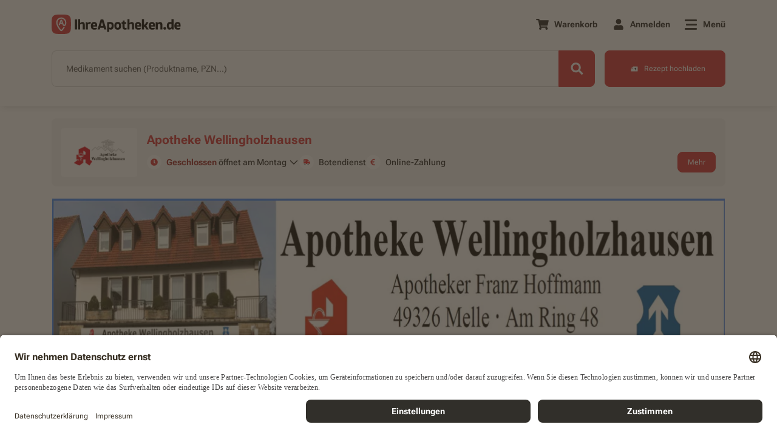

--- FILE ---
content_type: image/svg+xml
request_url: https://img.ihreapotheken.de/fec/icons/plane-send-regular-white.svg?force_format=svg
body_size: 70
content:
<?xml version="1.0" encoding="UTF-8" standalone="no"?><svg width="48" height="48" viewBox="0 0 48 48" fill="none" xmlns="http://www.w3.org/2000/svg">
<path d="M19.9193 24.1452L6.58594 15.7372L46.5859 3.125L32.2271 32.5534L19.9193 24.1452ZM19.9193 24.1452L22.4821 22.125L37.7056 10.125M16.8423 26.125V32.0719C16.8423 33.0147 17.96 33.4806 18.6023 32.8056L22.4821 29.4193" stroke="white" stroke-width="2.4" stroke-linecap="round" stroke-linejoin="round"/>
<path d="M16.7534 43.7204L26.585 35.1246" stroke="white" stroke-width="2.4" stroke-linecap="round" stroke-linejoin="round"/>
<path d="M8.58471 23.1254L3.14431 27.882" stroke="white" stroke-width="2.4" stroke-linecap="round" stroke-linejoin="round"/>
<path d="M2.75308 41.721L10.5846 34.8738" stroke="white" stroke-width="2.4" stroke-linecap="round" stroke-linejoin="round"/>
</svg>


--- FILE ---
content_type: image/svg+xml
request_url: https://img.ihreapotheken.de/fec/icons/star-full.svg?force_format=svg
body_size: 188
content:
<?xml version="1.0" encoding="UTF-8" standalone="no"?><svg width="20" height="20" viewBox="0 0 20 20" fill="none" xmlns="http://www.w3.org/2000/svg">
<path d="M13.524 6.29412L18.9661 7.09699C19.4168 7.16137 19.7955 7.47949 19.9394 7.91501C20.0833 8.35431 19.9659 8.83149 19.6402 9.15718L15.694 13.0276L16.6257 18.5795C16.7014 19.034 16.5158 19.496 16.1371 19.7649C15.7622 20.0338 15.2661 20.0679 14.8609 19.852L9.9982 17.2578L5.13932 19.852C4.73031 20.0679 4.2342 20.0338 3.85927 19.7649C3.48435 19.496 3.29499 19.034 3.37452 18.5795L4.30615 13.0276L0.359211 9.15718C0.0331392 8.83149 -0.0827469 8.35431 0.0604065 7.91501C0.203181 7.47949 0.580757 7.16137 1.03483 7.09699L6.47239 6.29412L8.9113 1.28261C9.11201 0.865423 9.53617 0.600586 9.9982 0.600586C10.464 0.600586 10.8882 0.865423 11.0889 1.28261L13.524 6.29412Z" fill="#FFC759"/>
</svg>
